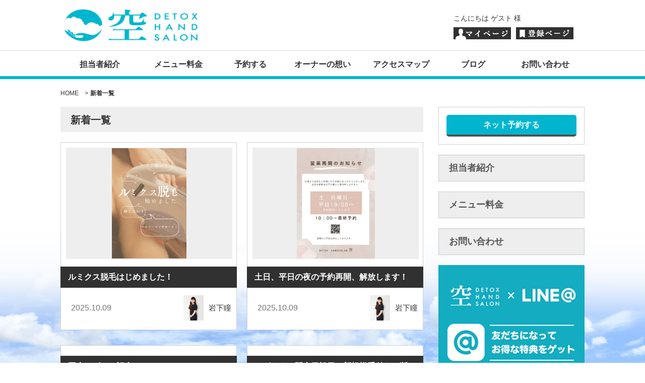

--- FILE ---
content_type: text/html; charset=UTF-8
request_url: https://detox-sora.com/info-list.php
body_size: 6234
content:
<!doctype html>
<html lang="ja">
<head>

<meta charset="utf-8">
<meta name="description" content="デトックスハンドサロン空┃高松市でオールハンドのデトックスに特化したサロン「空」┃体質改善・妊活・スロータストリートメント・よもぎ蒸し┃の専門店デトックスサロン空の新着一覧です。">
<meta name="keywords" content="デトックスハンドサロン空┃高松市でオールハンドのデトックスに特化したサロン「空」┃体質改善・妊活・スロータストリートメント・よもぎ蒸し┃の専門店デトックスサロン空,香川県高松市元山町,新着一覧,予約システム">

<meta property="og:type" content="website">
<meta property="og:title" content="新着一覧｜デトックスハンドサロン空┃高松市でオールハンドのデトックスに特化したサロン「空」┃体質改善・妊活・スロータストリートメント・よもぎ蒸し┃の専門店デトックスサロン空｜香川県高松市元山町">
<meta property="og:site_name" content="デトックスハンドサロン空┃高松市でオールハンドのデトックスに特化したサロン「空」┃体質改善・妊活・スロータストリートメント・よもぎ蒸し┃の専門店デトックスサロン空">
<meta property="og:description" content="デトックスハンドサロン空┃高松市でオールハンドのデトックスに特化したサロン「空」┃体質改善・妊活・スロータストリートメント・よもぎ蒸し┃の専門店デトックスサロン空の新着一覧です。">
<meta property="og:url" content="https://detox-sora.com/info-list.php">
<meta property="og:image" content="https://detox-sora.com//pdata/companyphoto/1582614347.png">

<meta name="twitter:card" content="summary_large_image">
<meta name="twitter:title" content="新着一覧｜デトックスハンドサロン空┃高松市でオールハンドのデトックスに特化したサロン「空」┃体質改善・妊活・スロータストリートメント・よもぎ蒸し┃の専門店デトックスサロン空｜香川県高松市元山町">
<meta name="twitter:description" content="デトックスハンドサロン空┃高松市でオールハンドのデトックスに特化したサロン「空」┃体質改善・妊活・スロータストリートメント・よもぎ蒸し┃の専門店デトックスサロン空の新着一覧です。">
<meta name="twitter:image" content="https://detox-sora.com//pdata/companyphoto/1582614347.png">

<title>新着一覧｜デトックスハンドサロン空┃高松市でオールハンドのデトックスに特化したサロン「空」┃体質改善・妊活・スロータストリートメント・よもぎ蒸し┃の専門店デトックスサロン空｜香川県高松市元山町</title>

<meta name="viewport" content="width=device-width,initial-scale=1.0,minimum-scale=1.0">
<meta name="format-detection" content="telephone=no">
<link rel="manifest" href="./manifest.php" crossorigin="use-credentials"/>
<script charset="UTF-8" async src="./schema.php" type="text/javascript"></script>
<script src="./common/js/jquery-1.9.1.min.js" defer></script>
<script src="./common/js/jquery.meanmenu.js" defer></script>
<script src="./common/js/matchHeight.js?v=20251201075851" defer></script>
<script src="./common/js/common.js?v=20251201075851" defer></script>
<script src="./common/js/lazysizes.min.js" async=""></script>
<script src="./common/js/ls.unveilhooks.min.js" async=""></script>

<!-- ajax js -->
<script src="./common/js/ajax.js?v=20230619" charset="UTF-8" defer></script>

<!-- loading overlay -->
<script src='https://cdn.jsdelivr.net/npm/gasparesganga-jquery-loading-overlay@2.1.5/dist/loadingoverlay.min.js?ver=2.1.5' defer></script>

<!-- yubinbango -->
<script src="https://yubinbango.github.io/yubinbango/yubinbango.js" charset="UTF-8"></script>

<!-- 警告メッセージを表示 -->

<script src="./js/menuside_calendar.js" data-lpath="./" defer></script>


<link href="./common/css/meanmenu.css" rel="stylesheet" type="text/css">
<link href="./common/css/cmn_layout20191025.css?v=20251201075851" rel="stylesheet" type="text/css">
<link href="./css/top.css?v=20251201075851" rel="stylesheet" type="text/css">

<!-- icon -->
<link href="./pdata/companyphoto/1582617084.png" rel="icon">
<!--キャラクターの画像-->
<style type="text/css">
<!--

/*PC画像*/
#header .textArea{
	position:relative;
	width:580px;
	height:100px;
	margin:0 0 0 290px;
	padding-top:60px;
	background:url(./img/common/bg_ht01.jpg) no-repeat right 0;}
@media screen and (min-width: 767px) {
	#header.nonMember .textArea{
		width:740px;
		min-height:60px;
	}
	#header.nonMember .textArea .marquee{
		width: 644px;
	}
	#gNavi.nonMember li._menuTop {
		width:173px;
	}
	}
/*スマホ画像*/
@media screen and (max-width: 767px) {
   	#header .textArea{
		position:relative;
		width:100%;
		height:60px;
		margin:0;
		padding-left:5px;
		padding-top:35px;
		background:none;
		background-size:contain;
	}
	#header.nonMember .contentIn {
		min-height:60px;
	}
	#header.nonMember #headerLogo {
		top:6px;
	}
	#gNavi.nonMember.mean-container a.meanmenu-reveal {
		top:20px;
	}
}
.nonMember .reservationMenu {
	display:none;
}

.userSetStyle a {
	color: #0077cc;
}

.marquee p {
	padding-left:484px;
}

#header .img_ballown {
	display:none;
}
#header .hellowArea{
	width:275px;
	height:auto;
	padding-bottom:10px;
}
#header .hellowArea dd {
	margin-top:0;
	margin-right:10px;
	display:inline-block;
	vertical-align:top;
}
#header .hellowArea dl dd:last-child {
	margin-right:0;
}
#header .textArea{
	background:none;
	width:465px;
	height:auto;
	padding-top:35px;
	padding-bottom:0;
}
#header .textArea .marquee{
	width:449px;
	vertical-align:bottom;
}
.marquee p {
	padding-left:449px;
}
#header .hellowArea{
	height:100px;
	padding-top:28px;
}
#header .textArea{
	padding-top:60px;
}
@media screen and (max-width: 767px) {
	#header .textArea{
		width:100%;
		height:60px;
		margin:0;
		padding-left:5px;
		padding-top:35px;
		background:none;
	}
	#header .img_ballown {
		display:none;
	}
	#header .hellowArea{
		width:100%;
		height:31px;
		padding:5px 0 0 5px;
	}
	#header .hellowArea dd {
		display:inline;
		float:left;
		margin-right:0;
		margin-top:0;
		margin-left:7px;
	}
	#header .hellowArea dl dd:last-child {
		margin-right:0;
	}
	#header .hellowArea-none{
		display:none;
	}
}
#header .img_ballown {
	display:none;
}
/* チャムスページ */
@media screen and (max-width: 650px) {
table#kansou td {
    display: inline-block;
}
}


body{
  background: url(https://www.loytem.com/65x7pljgue4qtza/pdata/wphoto/images/4a42f5dc2c04e30107e4f6e6c080.png) center center / cover no-repeat fixed;
}


/* 背景画像以外 */

header#header,footer#footer,.newsIn,.contactArea01,.staff .staffList li,.menu .menuList01 li,section.sectionArea01,section.sectionArea01,.home .newsArea01,section.menuArea01,.blog-list .blogList01 li,.userSetStyle,.home .ulArea01 li {
  background: #ffffff;
}

/* グローバルナビ */

#gNavi li._menuTop a:hover,
#gNavi li._menuTop.current a{
  color: #ffffff;
  background: #00b6ce;
}

#gNavi {
    border-bottom: 6px solid #00b6ce;
}

@media screen and (max-width: 767px){
#header {
    border-bottom: none;
}
}

/* 見出し */

.home #contents .ulArea01 dt {
    color: #ffffff;
    background: #00b6ce;
}

/* 新着カラー */

.btn_specs02 {
    background: #00b6ce;
}

/* フッター */

#footer .lNavi {
    background: #00b6ce;
}

/* 記事内エリアの余白 */

.userSetStyle {
    padding: 20px;
    margin-top: 20px;
}

/* ページタイトル */
.ttl_specs01 {
    border-left: none;
}

/* スタッフ　背景カラー */
.staff .staffList li .text .name {
    background: #00b6ce;
}

/* メニュー　背景カラー */
html#menuPage .menu .menuList01 .title {
background: #00b6ce;
}


#header .hellowArea {
    border-left: none;
    border-right: none;
}

/* 会員ログイン時トップページカラー */
.home #greeting {
    background: #ffffff;
}

/* 会員マイページ写真ページ*/
.login tbody {
    background: #ffffff;
}

/* ブログページデザイン */

html#blogList .blog-list .blogList01 dt {
    background: #00b6ce;
    color: #ffffff;
    padding: 10px;
}
ul.pager {
  
    background: #00b6ce;
}

/* パーツデザイン */

#blogPage .ttl_specs01 {

    padding: 0.4em 0.5em;
    color: #ffffff;
    background: #00b6ce;

}
#blogPage .userSetStyle h1 {
    color: #00b6ce
}

#blogPage .userSetStyle h2 {
     border-bottom: double 5px #00b6ce;
margin: 0px;
    padding: 0px;
    color: #505050;
    font-size: 22px;
    font-weight: bold;
    background: #ffffff00;
}

#blogPage h3 {
    border-left: 15px solid #00b6ce;
}

#blogPage h4 {
    color: #626262;
    padding: 0.5em;
    border-radius: 0.5em;
}

#blogPage h5 {
    background: #00b6ce;
    box-shadow: 0px 0px 0px 5px #00b6ce;
    border: dashed 3px #00b6ce;
    padding: 0.2em 0.5em;
    color: #ffffff;
    font-size: 15px;
}

.userSetStyle.blog ul,.userSetStyle.blog ol {
 color: #ffffff;
    font-weight: bold;
    background: #00b6ce;
    box-shadow: 0px 0px 0px 10px #00b6ce;
    border: dashed 2px #00b6ce;
    border-radius: 9px;
    margin: 35px 10px;
    padding: 0.5em 0.5em 0.5em 2em;
}



/* グローバルページ　アクセス　自由 */

body.blog-list .userSetStyle h2 {
  /*線の種類（二重線）太さ 色*/
  border-bottom: double 5px #00b6ce;
margin: 0px;
    padding: 0px;
    color: #505050;
    font-size: 22px;
    font-weight: bold;
    background: #ffffff00;
}
body.blog-list .userSetStyle h3 {
    border-left: 15px solid #00b6ce;
}

body.blog-list .userSetStyle h4 {
    color: #626262;
    padding: 0.5em;
    border-radius: 0.5em;
}

body.blog-list .userSetStyle h5 {
   background: #00b6ce;
    box-shadow: 0px 0px 0px 5px #00b6ce;
    border: dashed 3px #00b6ce;
    padding: 0.2em 0.5em;
    color: #ffffff;
    font-size: 15px;
}
-->
</style>	
<link href="./css/info-list.css?v=20251201075851" rel="stylesheet" type="text/css">

<script src="./js/blogList_matchHeight.js?v=19700101090000" defer></script>
<!-- Global site tag (gtag.js) - Google Analytics -->
<script async src="https://www.googletagmanager.com/gtag/js?id=UA-94082320-13"></script>
<script>
  window.dataLayer = window.dataLayer || [];
  function gtag(){dataLayer.push(arguments);}
  gtag('js', new Date());

  gtag('config', 'UA-94082320-13');
</script>
<style>
@media screen and (max-width: 767px) {
	.info-list .infoList01 dl{
		float:right;
		position:relative;
		width:50%;
	}
}
</style>
</head>
<body class="info-list">
	
<!-- header▼ -->
<header id="header">
    <div class="contentIn">
        <a href="https://detox-sora.com/" id="headerLogo">
		<picture><source srcset="[data-uri]" media="(max-width: 768px)"><img src="./pdata/companyphoto/1582614347.png" class="pcOnly" alt="デトックスハンドサロン空┃高松市でオールハンドのデトックスに特化したサロン「空」┃体質改善・妊活・スロータストリートメント・よもぎ蒸し┃の専門店デトックスサロン空" width="578" height="200"></picture><img src="./pdata/companyphoto/1582614347.png" class="spOnly" alt="デトックスハンドサロン空┃高松市でオールハンドのデトックスに特化したサロン「空」┃体質改善・妊活・スロータストリートメント・よもぎ蒸し┃の専門店デトックスサロン空" width="578" height="200">		<!--サンプルロゴ-->
			<!--<img src="common/img/ht_logo01.png" alt="SAMPLE LOGO" class="pcOnly"> -->
			<!--<img src="common/img/ht_sp_logo01.png" alt="SAMPLE LOGO" class="spOnly">-->
		</a>
		<div class="hellowArea">
			<dl>
				<dt>
こんにちは ゲスト 様</dt><dd><a href="https://detox-sora.com/login.php"><img src="./img/common/btn_ht_login02.png" alt="ログイン" class="pcOnly" width="114" height="24"><img src="./img/common/btn_sp_ht_login02.png" alt="ログイン" class="spOnly" width="114" height="24"></a></dd><dd><a href="https://detox-sora.com/member_regist.php"><img src="./img/common/btn_ht_registration02.png" alt="新規ユーザー登録" class="pcOnly" width="114" height="24"><img src="./img/common/btn_sp_ht_registration02.png" alt="新規ユーザー登録" class="spOnly" width="114" height="24" ></a></dd></dl>		</div>
		<div class="textArea">		
			<img src="./img/common/bg_ht_baloon001.png" alt="画像" class="img_ballown pcOnly">
			<img src="./img/common/bg_ht_baloon001.png" alt="画像" class="img_ballown spOnly">
			<!--メッセージ-->
		</div>
    </div>
</header>
<!-- header▲ --><!-- gNavi▼ -->
<nav id="gNavi">
	<div class="contentIn">
		<ul>
<li class="_menuTop"><a href="https://detox-sora.com/staff.php">担当者紹介</a></li><li class="_menuTop"><a href="https://detox-sora.com/menu.php">メニュー料金</a></li><li class="reservationMenu _menuTop w130"><a href="https://detox-sora.com/calendar.php?new=menu">予約する</a></li><li class="_menuTop"><a href="https://detox-sora.com/about/">オーナーの想い</a></li><li class="_menuTop"><a href="https://detox-sora.com/access/">アクセスマップ</a></li><li class="_menuTop w130"><a href="https://detox-sora.com/blog/">ブログ</a></li><li class="_menuTop"><a href="https://detox-sora.com/contact.php">お問い合わせ</a></li>		</ul>
	</div>
</nav>
<!-- gNavi▲ -->
<!-- パンくず -->
<ul class="crumb">
<li><a href="https://detox-sora.com/">HOME</a>　&gt;</li>
<li>新着一覧</li>
</ul>

<script type="application/ld+json">
{
	"@context": "https://schema.org",
	"@type": "BreadcrumbList",
 	"itemListElement": [
		{
			"@type": "ListItem",
			"position": 1,
			"item": {"@id": "https://detox-sora.com/","name": "HOME" }
		}
				, {
			"@type": "ListItem",
			"position": 2,
			"item": { "@id": "https://detox-sora.com/info-list.php", "name": "新着一覧" }
		}
		
	]
}
</script>

	
<!-- header▼ -->
<!-- header▲ -->

<!-- gNavi▼ -->
<!-- gNavi▲ -->

<!-- contents▼ -->
<div id="contents" class="column2">
	<!-- main▼ -->
	<main id="main" role="main">
		<h1 class="ttl_specs01">新着一覧</h1>
		<ul class="infoList01">
						<li><a href=info/20251009_843.php><div style="background-image:url(./pdata/infophoto/1760000091_s.webp);" class="img"></div><dl><dt>ルミクス脱毛はじめました！</dt><dd class="day">2025.10.09</dd><dd class="author"><img src="./pdata/managerphoto/1593326206_s.png" height="50" width="40" alt="岩下瞳">岩下瞳</dd></dl></a></li><li><a href=info/20251009_844.php><div style="background-image:url(./pdata/infophoto/1759990237_s.webp);" class="img"></div><dl><dt>土日、平日の夜の予約再開、解放します！</dt><dd class="day">2025.10.09</dd><dd class="author"><img src="./pdata/managerphoto/1593326206_s.png" height="50" width="40" alt="岩下瞳">岩下瞳</dd></dl></a></li><li><a href=info/20250612_742.php><dl><dt>岡本デビュー記念</dt><dd class="day">2025.06.12</dd><dd class="author"><img src="./pdata/managerphoto/1761313982_s.webp" height="50" width="37.333333333333" alt="岡本仁美">岡本仁美</dd></dl></a></li><li><a href=info/20220417_382.php><dl><dt>しばらくの間土日祝日の新規様受付をお断りさせて頂きますm(_ _)m</dt><dd class="day">2022.04.17</dd></dl></a></li><li><a href=info/20200706_257.php><dl><dt>7月キャンペーンのお知らせ✨Summerフェイシャル</dt><dd class="day">2020.07.06</dd></dl></a></li>			<!--参考に残す
			<li>
				<a href="">
					<img src="./img/blog-list/pic_bloglist01.jpg" alt="画像" class="img">
				<dl>
					<dt>ブログタイトルが入ります。</dt>
					<dd class="day">2016.00.00</dd>
					<dd class="author"><img src="./img/blog-list/ico_bloglist01.png" alt="写真">大道寺 久美子</dd>
				</dl>
				</a>
			</li>-->
		</ul>
		<!--<p><a href="" class="btn_specs02">お知らせをもっと見る</a></p>-->

		
				<ul class="pager">
			<li class="current"><a href="">1/2</a></li><li class="next"><a href="?page=2">次へ</a></li>		</ul>
		

	</main>
	<!-- main▲ -->

	
	<!-- sub▼ -->
<form name="form_reservation" method="post" action="">
	<div id="sub">
		<div class="contactArea01">
			
<p class="web"><a href="https://detox-sora.com/calendar.php?new=side" class="btn_specs02"id="btn_webrese">ネット予約する</a></p>			
<!--
			<dl class="time">
				<dt>只今の待ち時間</dt>
				<dd><span>60</span>分</dd>
			</dl>
-->
		</div>

		
		
		<ul class="lNavi01">

<!--			
			<li><a href="https://detox-sora.com/staff.php">担当者紹介</a></li>
			<li><a href="https://detox-sora.com/menu.php">メニュー料金</a></li>
			<li><a href="https://detox-sora.com/contact.php">お問い合わせ</a></li>
-->
			
<li><a href="https://detox-sora.com/staff.php">担当者紹介</a></li><li><a href="https://detox-sora.com/menu.php">メニュー料金</a></li><li><a href="https://detox-sora.com/contact.php">お問い合わせ</a></li>
<li class="subpagephoto"><a href="https://lin.ee/uLNjPUV" target="_blank"><img src="https://detox-sora.com/pdata/subpagephoto/1588825709.png" alt="line" width="299" height="224" loading="lazy"></a></li><li class="subpagephoto"><a href="https://detox-sora.com/s/gallery/"><img src="https://detox-sora.com/pdata/subpagephoto/1586229171.png" alt="フォトギャラリー" width="300" height="90" loading="lazy"></a></li><li class="subpagephoto"><a href="https://detox-sora.com/s/cames/"><img src="https://detox-sora.com/pdata/subpagephoto/1653285566.png" alt="心のデトックスツール  「CAMES」（キャメス）ご案内ページ" width="300" height="137" loading="lazy"></a></li>
			

		</ul>
		
		<div class="calendarArea01">
			<h2 class="title">営業日カレンダー</h2>
			<div class="headLine">
				<p class="month" id="currentMonth">2025.12</p>
				<button type="button" class="prev" id="workdaysCalendarPrev" onClick="return false;">前へ</button>
				<button type="button" class="next" id="workdaysCalendarNext" onClick="return false;">次へ</button>
			</div>
			<div id="workdaysCalendar">
			</div>

		</div>
		
		<input type="hidden" name="year" value="2025" />
		<input type="hidden" name="month" value="12" />
	</div>
</form>
	<!-- sub▲ -->
	
</div>
<!-- contents▲ -->
<!-- footer▼ -->

<footer id="footer">
	<div id="pageTop">
		<a href="#header">ページトップへ</a>
	</div>
	<div class="contentIn">
		<div class="contL">

<div style="display: flex;align-items: center;justify-content: center;column-gap: 2em;flex-wrap: wrap;">
</div>

			<ul class="infoArea">
					<li>
					<dl>
						<dt>営業時間</dt>
						<dd>平日　10:00～22:00（最終予約19時）土日祝　9:30～22:00（最終予約20時）不定休</dd>
					</dl>
				</li>
					<li>
					<dl class="foarea1">
						<dt>郵便番号</dt>
						<dd>761-0311</dd>
					</dl>
				</li>
				<li>
					<dl class="foarea2">
						<dt>住所</dt>
						<dd>香川県高松市元山町455-7</dd>
					</dl>
				</li>
				</ul>
			<p class="btn_specs01" style="margin-bottom:1em;"><a href="https://detox-sora.com/access/">アクセスマップはこちら</a></p>
	    </div>
    </div>
	<div class="lNavi">
		<div style="text-align:center;margin-bottom:1em;">
			<a href="https://detox-sora.com/privacy/" style="text-decoration:none;">プライバシーポリシー</a>
					</div>
		<p style='text-align:center;color:white'>Copyright &copy;2019-2025 デトックスハンドサロン空┃高松市でオールハンドのデトックスに特化したサロン「空」┃体質改善・妊活・スロータストリートメント・よもぎ蒸し┃の専門店デトックスサロン空 All Rights Reserved.
				</p>
	</div>
</footer>
<!-- footer▲ -->

<script>
function calc_point(price) {
	var thisPoint = 0;
		return thisPoint;
}
</script>
<div id="notificationPrompt" style="
  position: fixed;
  bottom: 16px;
  left: 16px;">
  <div id="promptTitle">デトックスハンドサロン空からお知らせを受け取りますか？</div>
  <div id="promptMessage">🔔 新着情報や限定情報をプッシュ通知でお届けします。</div>
  <div id="promptButtonGroup">
    <button id="dismissNotify">あとで</button>
    <button id="enableNotify">通知を受け取る</button>
  </div>
</div>
<script defer src="./pwa-push.js?v=20251201075851" 
  data-csrf-token="59e49219a1a3bdffdb4a0a39717e6d1f238954f3c8d80a084deadf22a26b25e9"
  data-vapid-public-key="BB2TxDnbte4HXrrd9urjfv61-gJvJlcNBHIvGshkIslGxU3aQF96IL46ZIbUJCueCkgQdps96igEPAp41CPwazQ"
  data-icon="icon_1582617084.png"
  data-badge="badge_1582617084.png"
  data-sw-ts="20251201075851"
  data-prompt="0"
  data-prompt-delay="5"
  data-sync-subscription="0"
  data-memberid=""
  data-layer-path="./"
>
</script>

</body>
</html>


--- FILE ---
content_type: text/html; charset=UTF-8
request_url: https://detox-sora.com/schema.php
body_size: 675
content:
(function () {
  var script = document.createElement("script");
  script.type = "application/ld+json";
  script.text = '{"@context":"http:\/\/schema.org","name":"\u30c7\u30c8\u30c3\u30af\u30b9\u30cf\u30f3\u30c9\u30b5\u30ed\u30f3\u7a7a\u2503\u9ad8\u677e\u5e02\u3067\u30aa\u30fc\u30eb\u30cf\u30f3\u30c9\u306e\u30c7\u30c8\u30c3\u30af\u30b9\u306b\u7279\u5316\u3057\u305f\u30b5\u30ed\u30f3\u300c\u7a7a\u300d\u2503\u4f53\u8cea\u6539\u5584\u30fb\u598a\u6d3b\u30fb\u30b9\u30ed\u30fc\u30bf\u30b9\u30c8\u30ea\u30fc\u30c8\u30e1\u30f3\u30c8\u30fb\u3088\u3082\u304e\u84b8\u3057\u2503\u306e\u5c02\u9580\u5e97\u30c7\u30c8\u30c3\u30af\u30b9\u30b5\u30ed\u30f3\u7a7a","description":"\u9ad8\u677e\u5e02\u3067\u30aa\u30fc\u30eb\u30cf\u30f3\u30c9\u306e\u30c7\u30c8\u30c3\u30af\u30b9\u306b\u7279\u5316\u3057\u305f\u30b5\u30ed\u30f3\u300c\u7a7a\u300d\u2503\u4f53\u8cea\u6539\u5584\u30fb\u598a\u6d3b\u30fb\u30b9\u30ed\u30fc\u30bf\u30b9\u30c8\u30ea\u30fc\u30c8\u30e1\u30f3\u30c8\u30fb\u3088\u3082\u304e\u84b8\u3057\u306e\u5c02\u9580\u5e97\u8217\u3067\u3059\u3002","url":"https:\/\/detox-sora.com\/","image":"https:\/\/detox-sora.com\/pdata\/companyphoto\/1582614347.png","acceptsReservations":"true","openingHoursSpecification":[{"@type":"OpeningHoursSpecification","dayOfWeek":["Sunday","Monday","Tuesday","Wednesday","Thursday","Friday","Saturday"],"opens":"10:00","closes":"22:00"}],"@type":"ProfessionalService","menu":"https:\/\/detox-sora.com\/menu.php","address":{"@type":"PostalAddress","streetAddress":"\u9ad8\u677e\u5e02\u5143\u5c71\u753a455-7","postalCode":"761-0311","addressRegion":"\u9999\u5ddd\u770c","addressCountry":"JP"},"telephone":null}';
  document.head.appendChild(script);
})();


--- FILE ---
content_type: text/html; charset=UTF-8
request_url: https://detox-sora.com/include/ajax/calendar.php
body_size: 408
content:

<script>

    // 前の月へのリンクは非表示
            $('#workdaysCalendarPrev').hide();
        $('#workdaysCalendarNext').show();
     
    
    $('#currentMonth').text("2025.12");
    $('[name="year"]').val("2025");
    $('[name="month"]').val("12");
</script>

<table class="calendar">
    <tr>
        <th>日</th>
        <th>月</th>
        <th>火</th>
        <th>水</th>
        <th>木</th>
        <th>金</th>
        <th>土</th>
    </tr>
<tr><td class="nextM"></td><td>1<span class="close"></span></td><td>2<span class="close"></span></td><td>3</td><td>4</td><td>5</td><td>6</td></tr><tr><td>7</td><td>8</td><td>9</td><td>10</td><td>11</td><td>12</td><td>13</td></tr><tr><td>14</td><td>15</td><td>16</td><td>17</td><td>18</td><td>19</td><td>20</td></tr><tr><td>21</td><td>22</td><td>23</td><td>24</td><td>25</td><td>26</td><td>27</td></tr><tr><td>28</td><td>29</td><td>30</td><td>31</td><td class="nextM">&nbsp;</td><td class="nextM">&nbsp;</td><td class="nextM">&nbsp;</td></tr></table>

--- FILE ---
content_type: text/css
request_url: https://detox-sora.com/common/css/cmn_layout20191025.css?v=20251201075851
body_size: 5879
content:
@charset "UTF-8";

/* ----------------------------------------------------------------------- 

 Layout

----------------------------------------------------------------------- */
html {
	font-size: 62.5%;
}
body {
	font-family: -apple-system, BlinkMacSystemFont, "Segoe UI", Roboto, "Helvetica Neue", Arial, sans-serif;
	font-size:14px;
    font-size:1.4em;
	line-height:1.8;
    color: #333333;
	text-align: justify;
	text-justify: inter-ideograph;
    -webkit-text-size-adjust: none;
	margin:0px;
	padding:0px;
}

a{
	color:#333333;
	text-decoration:none;
}
a:hover{
	opacity:0.7;
}

.member-input select,
textarea,
input[type="email"],
input[type="password"],
input[type="tell"],
input[type="text"],
input[type="submit"],
input[type="reset"],
select.block
{
	display:block;
	width:100%;
	margin:0;
	padding:10px;
	font-family: 'Noto Sans JP', sans-serif;
        outline:none;
	border:1px solid #d2d2d2;
	box-sizing:border-box;
	font-size: 16px;
}
input[type="submit"],
input[type="reset"],button[type="submit"],
input[type="button"]
{
	cursor:pointer;
}
input[type="submit"]:hover,
input[type="reset"]:hover,
button[type="submit"]:hover,
input[type="button"]:hover
{
	opacity:0.7;
}

.contentIn{
	position: relative;
	width:1040px;
	margin:0 auto;
	box-sizing:border-box;
}
.contentIn:after{
	content:"";
	display:block;
	clear:both;
}
.spOnly{
	display:none;
}


.side-tell a{
	display:block;
	padding:10px 0;
	font-size:16px;
	font-weight:bold;
	text-align:center;
	margin-top:10px;
	background: #595959;
	color:#fff;
	border-radius: 5px;
	box-sizing:border-box;
}
.side-tell-photo a {
	display:block;
	margin-top:10px;
}

@media screen and (max-width: 767px) {
	body{
		font-size:12px;
	}
	textarea,
	input[type="mail"],
	input[type="tell"],
	input[type="text"]{
		font-size:16px;
	}

	.contentIn{
		min-height:91px;
		width:100%;
		margin:0 auto;
	}
	.pcOnly{
		display:none;
	}
	.spOnly{
		display:block;
	}
}


/*トップページSP　問い合わせ
----------------------------------------------------------------------- */

.contactArea01.spOnly {
    margin: 20px 0;
}


/* header
----------------------------------------------------------------------- */
#headerLogo{
	display:block;
	margin:10px 0;
	position:absolute;
	bottom:0;
	box-sizing:border-box;
	vertical-align:bottom;
}
#headerLogo img{
	vertical-align:bottom;
	max-width: 280px;
	max-height: 80px;
	box-sizing:border-box;
	width: 100%;
	height: auto;
}
#header .hellowArea{
	float:right;
	width:160px;
	height:100px;
	padding:10px 0 0 15px;
	box-sizing:border-box;
	vertical-align:bottom;
}
#header .hellowArea dl{
	padding:0px;
	margin:0px;
}
#header .hellowArea dt{
	padding:0px;
	margin:0px;
	margin-bottom:10px;
	line-height: 1.2;
	box-sizing:border-box;
}
#header .hellowArea dd{
	padding:0px;
	margin:0px;
	margin-top:6px;
	line-height:0;
	box-sizing:border-box;
}
#header .textArea{
	position:relative;
	width:580px;
	height:100px;
	margin:0 0 0 290px;
	padding-top:60px;
	background:url(../img/bg_ht001.jpg) no-repeat right 0;
	box-sizing:border-box;
	vertical-align:bottom;
}
#header .textArea .img_ballown{
	position:absolute;
	top:70px;
	right:80px;
	z-index:9;
}
#header .textArea .marquee{
	position:relative;
	width:484px;
	height:30px;
	padding:0 5px;
	border:2px solid #313131;
	background:#ffffff;
	overflow:hidden;
}


.marquee {
	box-sizing:border-box;
}
.marquee p {
	box-sizing:border-box;
	margin:0;
	padding-left:655px;
	display:inline-block;
	white-space:nowrap;
	-webkit-animation-name:marquee;
	-webkit-animation-timing-function:linear;
	-webkit-animation-duration:30s;
	-webkit-animation-iteration-count:infinite;
	-moz-animation-name:marquee;
	-moz-animation-timing-function:linear;
	-moz-animation-duration:30s;
	-moz-animation-iteration-count:infinite;
	-ms-animation-name:marquee;
	-ms-animation-timing-function:linear;
	-ms-animation-duration:30s;
	-ms-animation-iteration-count:infinite;
	-o-animation-name:marquee;
	-o-animation-timing-function:linear;
	-o-animation-duration:30s;
	-o-animation-iteration-count:infinite;
	animation-name:marquee;
	animation-timing-function:linear;
	animation-duration:30s;
	animation-iteration-count:infinite;
}
@-webkit-keyframes marquee {
  from   { -webkit-transform: translate(0%);}
  99%,to { -webkit-transform: translate(-100%);}
}
@-moz-keyframes marquee {
  from   { -moz-transform: translate(0%);}
  99%,to { -moz-transform: translate(-100%);}
}
@-ms-keyframes marquee {
  from   { -ms-transform: translate(0%);}
  99%,to { -ms-transform: translate(-100%);}
}
@-o-keyframes marquee {
  from   { -o-transform: translate(0%);}
  99%,to { -o-transform: translate(-100%);}
}
@keyframes marquee {
  from   { transform: translate(0%);}
  99%,to { transform: translate(-100%);}
}


@media screen and (max-width: 767px) {
	#header{
		position:relative;
	}
	#header .contentIn{
		position:relative;
	}
	#headerLogo{
		position:absolute;
		top:40px;
		left:10px;
		width:105px;
		margin:0;
		z-index:9;
	}
	#headerLogo img{
		width: auto;
height: 42px;
	}
	#header .hellowArea{
		float:none;
		width:100%;
		height:31px;
		padding:5px 0 0 5px;
		border:none;
		border-bottom:1px solid #d2d2d2;
	}
	#header .hellowArea dl:after{
		content:"";
		display:block;
		clear:both;
	}
	#header .hellowArea dt{
		float:left;
		margin:2px 10px 0 0;
		font-size:12px;
	}
	#header .hellowArea dd{
		float:left;
		margin-top:0;
		margin-left:7px;
	}
	#header .hellowArea dd img{
		width:80px;
		height:auto;
	}
	#header .textArea{
		position:relative;
		width:100%;
		height:60px;
		margin:0;
		padding-left:5px;
		padding-top:35px;
		background:none;
		background-size:contain;
	}
	#header .textArea .img_ballown{ display:none
	}
	#header .textArea .marquee{
		display:none
	}
	.marquee p {
		padding-left:260px;
	}
}





/* gNavi
----------------------------------------------------------------------- */
#gNavi{
    width:100%;
    min-width:1040px;
    min-height: 57px;
    background:#ffffff;
	border-top:1px solid #d2d2d2;
	border-bottom:6px solid #313131;
	box-sizing:border-box;
}
#gNavi ul{
	padding:0px;
	margin:0px;
	list-style:none;
}
#gNavi ul:after{
	content:"";
	display:block;
	clear:both;
}
#gNavi li._menuTop {
	float:left;
	width:156px;
	padding:0px;
	margin:0px;
	list-style:none;
}
#gNavi li.w130{
	width:130px;
}
#gNavi li._menuTop a{
	display:block;
	width:100%;
	height:50px;
	line-height:54px;
	font-size:16px;
	font-weight:bold;
	text-align:center;
}
#gNavi li._menuTop a:hover,
#gNavi li._menuTop.current a{
	color:#ffffff;
	background:#313131;
	opacity:1.0;
}
#gNavi li._menuTopPhoto {
	position:relative;
	float:left;
	padding:0px;
	margin:0px;
	list-style:none;
}
#gNavi li._menuTopPhoto span {
	display:none;
}
#gNavi li._menuTopPhoto img {
	vertical-align:top;
}
#gNavi li._menuTopPhoto ._menuTopUpPhoto {
	position:absolute;
	display:none;
}
#gNavi li._menuTopPhoto:hover ._menuTopUpPhoto,
#gNavi li._menuTopPhoto.current_photo ._menuTopUpPhoto {
	display:inline;
}

@media screen and (max-width: 767px) {
	#gNavi{
		min-width:inherit;
		border:none;
		min-height: 0px;
	}
	#gNavi div.contentIn {
		display:none;
	}
	#gNavi li._menuTopPhoto span {
		display:inline;
	}
	#gNavi li._menuTopPhoto img {
		display:none;
	}
	#gNavi li._menuTopPhoto:hover ._menuTopUpPhoto,
	#gNavi li._menuTopPhoto.current_photo ._menuTopUpPhoto {
		display:none;
	}

	#gNavi li._menuTopPhoto {
		width:156px;
	}
	#gNavi li._menuTopPhoto a{
		display:block;
		width:100%;
		height:50px;
		line-height:54px;
		font-size:16px;
		font-weight:bold;
		text-align:center;
	}

	#gNavi li._menuTop,
	#gNavi li._menuTopPhoto{
		position:static;
		float:none;
		width:100%;
	}
	#gNavi li.w130{
		width:100%;
	}
	#gNavi li._menuTop a,
	#gNavi li._menuTopPhoto a{
		height:auto;
		line-height:1.2;
		font-size:14px;
		font-weight:normal;
		text-align:center;
		box-sizing:border-box;
	}
	#gNavi li._menuTop a:hover,
	#gNavi li._menuTop.current a,
	#gNavi li._menuTopPhoto a:hover,
	#gNavi li._menuTopPhoto.current_photo a{
		opacity:1;
		color:#333333;
		background:#ffffff;
	}
}


/* pageTop
----------------------------------------------------------------------- */
#pageTop{
	width:100%;
	min-width:1040px;
	padding:10px 0 10px;
	text-align:center;
	background:#eeeeee;
	box-sizing:border-box;
}
#pageTop a{
	display:block;
	width:120px;
	height:32px;
	margin:0 auto;
	text-indent:-9999px;
	background:url(../img/gototop01.png) no-repeat;
	background-size:contain;
}
@media screen and (max-width: 767px) {
	#pageTop{
		min-width:inherit;
		padding:5px 0 6px;
	}
	#pageTop a{
		display:block;
		width:86px;
		height:23px;
		background-image:url(../img/gototop_sp01.png);
	}
}
@media screen and (min-width: 768px) {
	#pageTop {
	    margin-top: 30px;
	}
}



/* footer
----------------------------------------------------------------------- */
/* contL */
#footer p {
	margin:0px;
	padding:0px;
}
#footer .contL{

	float:right;
	margin: 30px 5px
}
#footerLogo{
	display:block;
	width:119px;
}
#footerLogo img{
	width:100%;
}
#footer .infoArea{
	margin:0px;
	padding:0px;
	list-style:none;
	margin:15px 0 12px;
	border-top:1px solid #d2d2d2;
}
#footer .infoArea li{
	margin:0px;
	list-style:none;
	padding:15px 0;
	border-bottom:1px solid #d2d2d2;
	box-sizing:border-box;
}
#footer .infoArea li:after,
#footer .infoArea dl:after{
	content:"";
	display:block;
	clear:both;
}
#footer .infoArea dl{
	float:left;
	padding:0px;
	margin:0px;
	margin-left:85px;
}
#footer .infoArea dl:first-child{
	margin:0;
}
#footer .infoArea dt,
#footer .infoArea dd{
	padding:0px;
	margin:0px;
	font-size:16px;
	line-height: 1.2;
}
#footer .infoArea dt{
	float:left;
    /* width: 100px; */
	font-weight:bold;
}
#footer .infoArea dd{
	margin-left:90px;
}
#footer .contL .btn_specs01{
	float:right;
	width:330px;
	margin-top: 10px;
}

/* contR */
#footer .contR{
	float:right;
	width:382px;
	margin:50px 0 45px;
	padding-left:50px;
	border-left:1px solid #d2d2d2;
	box-sizing:border-box;
}
#footer .contR .title{
	margin-bottom:5px;
	font-size:14px;
	font-weight:bold;
	line-height: 1.2;
	letter-spacing:-0.05em;
}
#footer .contR textarea{
	height:100px;
 	-webkit-appearance: none;
	border:1px solid #d2d2d2;
	border-radius:5px 5px 0 0;
}
#footer .contR .btn_specs02{
	margin-bottom:5px;
	font-weight:bold;
	border-radius:0 0 5px 5px;
}
#footer .contR .btn_specs01{
	margin-top:5px;
}

/* lNavi */
#footer .lNavi{
	width:100%;
	min-width:1040px;
	padding:30px 0;
	background:#1b1b1b;
	box-sizing:border-box;
}
#footer .lNavi ul{
	width:1040px;
	margin:0 auto;
	text-align:right;
	letter-spacing:-0.4em;
	box-sizing:border-box;
}
#footer .lNavi li{
	margin-left:60px;
	display:inline-block;
	letter-spacing:normal;
	font-size:13px;
	line-height: 1.2;
	box-sizing:border-box;
}
#footer .lNavi li:first-child{
	margin-left:0;
}
#footer .lNavi a{
	color:#ffffff;
	text-decoration:underline;
}

@media screen and (max-width: 767px) {
	/* contL */
	#footer .contL{
		float:none;
		width:92%;
		margin:20px auto 0;
	}
	#footerLogo{
		width:110px;
		margin:0 auto;
	}
	#footer .infoArea{
		margin:18px 0 20px;
	}
	#footer .infoArea li{
		padding:10px 0;
	}
	#footer .infoArea dl{
		float:none;
		margin-left:0;
		margin-top:10px;
	}
	#footer .infoArea dt,
	#footer .infoArea dd{
		font-size:12px;
	}
	#footer .infoArea dt{
		width:70px;
	}
	#footer .infoArea dd{
		margin-left:70px;
	}
	#footer .contL .btn_specs01{
		float:none;
		width:90%;
		margin:0 auto;
	}

	/* contR */
	#footer .contR{
		float:none;
		width:92%;
		margin:30px auto 26px;
		padding:0;
		border-left:none;
	}
	#footer .contR .title{
		font-size:13px;
	}
	#footer .contR textarea{
		height:90px;
		border-radius:3px 3px 0 0;
	}
	#footer .contR .btn_specs02{
		padding:5px 0!important;
		font-size:14px;
		border-radius:0 0 3px 3px;
		box-sizing:border-box;
	}
	#footer .contR .btn_specs01{
		margin-top:5px;
	}

	/* lNavi */
	#footer .lNavi{
		min-width:inherit;
		padding:15px 0;
	}
	#footer .lNavi ul{
		width:100%;
		text-align:center;
	}
	#footer .lNavi li{
		margin-left:45px;
		font-size:9px;
	}
}

@media screen and (min-width: 768px) {
/*	dl.foarea1 {
	    width: 200px;
	}*/

	#footer .infoArea dl {
	   /* margin-left:20px; */
	    margin: 0 30px;
	}
}



/* contents
----------------------------------------------------------------------- */
#contents{
	width:1040px;
	margin: 0 auto;
}
#contents:after{
	content:"";
	display:block;
	clear:both;
}
#main{
	display:block;
}
.column2 #main{
	float:left;
	width:720px;
}
.column2 #sub{
	float:right;
	width:290px;
}
.column1 #main{
	float:none;
	width:100%;
}
.column1 #sub{
	display:none;
}
.column1 #main .snsArea01{
	display:none;
}

.LandingPage img {
	vertical-align:bottom;
}

@media screen and (max-width: 767px) {
	#contents{
		width:92%;
		margin:0 auto;
	}
	#main{
		float:none!important;
		width:100%!important;
	}
	#sub{
		display:block!important;
		float:none!important;
		width:100%!important;
		margin-bottom:25px;
	}
	.column1 #main .snsArea01{
		display:block;
	}
	.LandingPage #main {
		margin:0px;
	}
}


/* contents sns
----------------------------------------------------------------------- */
#main .snsArea01{
	margin:40px 0 100px;
}
#main .snsArea01:after{
	content:"";
	display:block;
	clear:both;
}
#main .snsArea01 .title{
	display:none;
	font-size:15px;
	text-align:center;
}
#main .snsArea01 .facebook{
	float:left;
}
#main .snsArea01 .bnr{
	margin:0px;
	padding:0px;
	list-style:none;
	float:right;
	line-height:1.0;
}
#main .snsArea01 .bnr li{
	margin:0px;
	padding:0px;
	list-style:none;
	margin-top:10px;
	box-sizing:border-box;
}
#main .snsArea01 .bnr li:nth-child(2){
	margin-top:0;
}
#main .snsArea01 .bnr a{
	display:block;
	line-height:0;
}

@media screen and (max-width: 767px) {
	#main .snsArea01{
		width:108%;
		margin:50px -4% 0;
		border-top:1px solid #d2d2d2;
	}
	#main .snsArea01 .title{
		margin:15px 0 5px;
		display:block;
	}
	#main .snsArea01 .bnr{
		float:none;
		margin:0 4%;
	}
	#main .snsArea01 .bnr:after{
		content:"";
		display:block;
		clear:both;
	}
	#main .snsArea01 .bnr li{
		float:left;
		width:48.5%;
		margin-top:10px!important;
	}
	#main .snsArea01 .bnr li:nth-child(2n){
		float:right;
	}
	#main .snsArea01 .bnr img{
		width:100%;
	}
}




/* sub
----------------------------------------------------------------------- */
/* .contactArea01 */
.contactArea01{
	padding:15px;
	line-height: 1.2;
	border:1px solid #d2d2d2;
	box-sizing:border-box;
}

div.contactArea01 img {
    width: 100%;
}

.contactArea01 p{
	margin:0px;
	padding:0px;
}
.contactArea01 .web .btn_specs02{
	font-weight:bold;
	padding: 10px 0px;
}
.contactArea01 .tell{
	margin:10px 0;
}
.contactArea01 .tell:after{
	content:"";
	display:block;
	clear:both;
}
.contactArea01 .tell dt{
	float:left;
}
.contactArea01 .tell dd{
	float:right;
	color:#444444;
	font-size:20px;
	font-weight:bold;
	letter-spacing:0.05em;
	line-height:42px;
	text-decoration:underline;
}
.contactArea01 .time{
	margin:0 -10px;
	color:#444444;
	font-size:16px;
	font-weight:bold;
	line-height: 1.0;
	border-top:1px solid #d2d2d2;
}
.contactArea01 .time:after{
	content:"";
	display:block;
	clear:both;
}
.contactArea01 .time dt{
	float:left;
	margin:30px 0 0 25px;
}
.contactArea01 .time dd{
	float:right;
	margin:12px 14px 0 0;
}
.contactArea01 .time dd span{
	margin-right:25px;
	color:#dd5555;
	font-size:38px;
	letter-spacing:0.05em;
}


/* #sub .lNavi01 */
#sub .lNavi01{
	margin:0px;
	padding:0px;
	list-style:none;
	margin-bottom:20px;
}
#sub .lNavi01 li{
	margin:0px;
	padding:0px;
	list-style:none;
	margin-top:20px;
}
#sub .lNavi01 a{
	display:block;
	width:100%;
	padding:15px 20px;
	color:#555555;
	font-size:18px;
	font-weight:bold;
	line-height: 1.2;
	background:#eeeeee;
	border:1px solid #c9c9c9;
	box-sizing:border-box;
}
#sub .lNavi01 img {
	vertical-align:top;
}
#sub .lNavi01 .subpagephoto a{
	padding:0px;
	color:white;
	background:white;
	border:none;
}
#sub .lNavi01 .subpagephoto img {
	width:100%;
	height:auto;
	
}

.lineArea{
	margin-top: 20px;
	padding:10px 10px 30px;
	line-height: 1.2;
	background:#eeeeee;
	border:1px solid #c9c9c9;
	box-sizing:border-box;
}

.lineArea .title{
	margin:-11px -11px 0 -11px;
	padding:10px 0 10px;
	color:#ffffff;
	font-size:18px;
	font-weight:normal;
	text-align:center;
	background:#037b35;
	box-sizing:border-box;
}

.lineArea p {
	margin: 10px 0 -20px 0;
}

/* .calendarArea01 */
.calendarArea01{
	padding:10px 10px 30px;
	line-height: 1.2;
	background:#eeeeee;
	border:1px solid #c9c9c9;
	box-sizing:border-box;
}
.calendarArea01 p{
	margin:0px;
	padding:0px;
}
.calendarArea01 .title{
	margin:-11px -11px 0 -11px;
	padding:10px 0 10px;
	color:#ffffff;
	font-size:18px;
	font-weight:normal;
	text-align:center;
	background:#1773a5;
	box-sizing:border-box;
}
.calendarArea01 .headLine{
	position:relative;
	margin:20px 0;
	box-sizing:border-box;
}
.calendarArea01 .headLine .month{
	text-align:center;
	font-size:18px;
}
.calendarArea01 .headLine .prev,
.calendarArea01 .headLine .next{
 	-webkit-appearance: none;
	position:absolute;
	top:50%;
	margin-top:-15px;
	width:30px;
	height:30px;
	text-indent:-9999px;
	background:url(../img/ico_arrow_cal01.png) no-repeat;
	background-size:contain;
	border:none;
	outline:none;
	cursor:pointer;
	box-sizing:border-box;
}
.calendarArea01 .headLine .prev{
	left:0;
}
.calendarArea01 .headLine .next{
	right:0;
	background-image:url(../img/ico_arrow_cal02.png);
}
.calendarArea01 .calendar{
	border-collapse: separate;
	border-spacing: 0;
	width:100%;
	border-left:1px solid #e5e5e5;
	border-top:1px solid #e5e5e5;
	background:#ffffff;
}
.calendarArea01 .calendar th,
.calendarArea01 .calendar td{
	position:relative;
	width:14.28%;
	height:40px;
	padding:5px 5px 0;
	text-align:center;
	font-size:16px;
	font-weight:normal;
	line-height: 1.0;
	border-right:1px solid #e5e5e5;
	border-bottom:1px solid #e5e5e5;
	box-sizing:border-box;
    vertical-align:baseline;
}
.calendarArea01 .calendar th{
	height:auto;
	padding:8px 5px 5px;
	vertical-align:middle;
	box-sizing:border-box;
}
.calendarArea01 .calendar td span{
	display:block;
	box-sizing:border-box;
    vertical-align:baseline;
}
.calendarArea01 .calendar th:nth-child(7),
.calendarArea01 .calendar td:nth-child(7){
	background:#a3cdec;
}
.calendarArea01 .calendar th:nth-child(1),
.calendarArea01 .calendar td:nth-child(1){
	background:#f1b1b1;
}
.calendarArea01 .calendar .close{
	position:absolute;
	top:0;
	left:0;
	display:block;
	width:100%;
	height:100%;
	padding-top:1.2em;
	color:#888888;
	background:rgba(238,238,238,0.5);
	box-sizing:border-box;
    vertical-align:baseline;
}
.calendarArea01 .calendar .ok a{
	color:#3f6fd6;
	text-decoration:underline;
}
.calendarArea01 .calendar .little a{
	color:#ca3030;
	text-decoration:underline;
}
.calendarArea01 .calendar .no{
	color:#888888;
}
.calendarArea01 .calendar .nextM{
	background:rgba(238,238,238,0.5);
}
.calendarArea01 .calendar td.nextM:nth-child(7){
	background:#c9deed;
}
.calendarArea01 .calendar td.nextM:nth-child(1){
	background:#efd0d0;
}
.calendarArea01 .note{
	padding:0px;
	margin:10px -10px 0 0;
	list-style:none;
	box-sizing:border-box;
}
.calendarArea01 .note:after{
	content:"";
	display:block;
	clear:both;
}
.calendarArea01 .note li{
	float:left;
	padding:0px;
	margin:0px;
	list-style:none;
	margin-right:10px;
	margin-bottom:5px;
	letter-spacing:normal;
	font-size:11px;
	font-weight:bold;
}
.calendarArea01 .note .ok{
	color:#1e6de4;
}
.calendarArea01 .note .little{
	color:#d62727;
}
.calendarArea01 .note span{
	color:#888888;
}

.calendarArea01 .calendar td.active {
	border: 2px solid #807f7f;
	font-weight:bold;
}

/* #sub .iframeArea01 */
#sub .iframeArea01{
	display:table;
	margin:10px auto;
}
#sub .iframeArea01 .iframeArea01Box {
	display:table-cell;
}

@media screen and (max-width: 767px) {
	.contactArea01 .tell dt .spOnly{
		width:89px;
	}
	.contactArea01 .tell dd{
		font-size:20px;
		line-height:42px;
	}

	/* #sub .contactArea01 */
	#sub .contactArea01{
		display:none;
	}

	/* #sub .calendarArea01 */
	#sub .calendarArea01 .headLine .prev,
	#sub .calendarArea01 .headLine .next{
		margin-top:-16px;
		width:31px;
		height:31px;
		background-image:url(../img/ico_arrow_cal01_sp.png);
	}
	#sub .calendarArea01 .headLine .next{
		background-image:url(../img/ico_arrow_cal02_sp.png);
	}

	/* #sub .iframeArea01 */
	#sub .iframeArea01{
		display:none;
	}
}





/* ----------------------------------------------------------------------- 

 Common Class

----------------------------------------------------------------------- */

/* FLOAT
----------------------------------------------------------------------- */

.fl { float:left; }
.fr { float:right; }

.clear{ clear:both; }
.clearfix:after{
    content:"";
    display:block;
    clear:both;
}






/* title
----------------------------------------------------------------------- */
.ttl_specs01{
	margin:0 0 20px;
	padding:12px 0 10px 20px;
	font-size:20px;
	font-weight:bold;
	line-height: 1.4;
	background:#eeeeee;
	border-left:8px solid #313131;
	box-sizing:border-box;
}
/* borderB */
.ttl_specs02{
	margin:0 0 30px;
	font-size:18px;
	font-weight:bold;
	line-height: 1.4;
	border-bottom:2px solid #313131;
}
.ttl_specs03{
	margin:50px 0 30px;
	font-size:18px;
	font-weight:bold;
	line-height: 1.4;
	text-align: center;
}

@media screen and (max-width: 767px) {
	.ttl_specs01{
		width:108%;
		margin:0 -4% 20px;
		padding:10px 0 10px 10px;
		font-size:15px;
		border-width:5px;
	}
	/* borderB */
	.ttl_specs02{
		margin:0 0 20px;
		font-size:15px;
		border-bottom:2px solid #313131;
	}
	.ttl_specs03{
		margin:40px 0 20px;
		font-size:15px;
		text-align: center;
	}
}


/* section
----------------------------------------------------------------------- */
.sectionArea01{
	padding:15px 20px 50px;
	border:1px solid #d2d2d2;
	box-sizing:border-box;
}
/* ※SP　予約ページ等の余白 */
@media screen and (max-width: 767px) {
	.sectionArea01 {
		padding: 15px 20px;
		margin-bottom: 20px;
	}
	div#daySchedule {
		margin-bottom: 0;
	}
}


/* btn design
----------------------------------------------------------------------- */
.btn_specs01 a{
	display:block;
	width:100%;
	padding:10px 0;
	line-height: 1.2;
	text-align:center;
	border:1px solid #313131;
	box-sizing:border-box;
}
.btn_specs02{
 	display: block;
    font-size: 16px;
    border-radius: 5px;
    display: block;
    color: #fff;
    font-size: 14px;
    text-align: center;
    background: #313131;
    background-color: #757575;
    font-size: 16px;
    color: #FFF;
    text-decoration: none;
    font-weight: bold;
    padding: 10px 0;
    border-bottom: 4px solid #4F4F4F;
}

.btn_specs03{
 	-webkit-appearance: none;
	display:block;
	width:100%;
	padding:10px 0!important;
	color:#ffffff;
	font-size:16px;
	font-weight:normal;
	text-align:center;
	line-height: 1.2;
	background:#dd5555;
 	border:none!important;
	border-radius:5px;
	box-sizing:border-box;
}

/* @media screen and (max-width: 767px) {
	.btn_specs02{
		font-size:18px;
		border-radius:3px;
	}
.side-tell a{  padding:15px 0; font-size:18px;border-radius: 3px;}

}

.pointer {
	cursor:pointer;
}
.pointer:hover{
	opacity:0.7;
}*/


/* table design
----------------------------------------------------------------------- */
.scroll-box {
    overflow-x: auto;
    -webkit-overflow-scrolling: touch;
    word-break: normal;
}

table#scroll {
    white-space: nowrap;
}

table.type01 {
	border-collapse: collapse;
	text-align: left;
	line-height: 1.5;
        background: #ffffff;
        width: 100%;
}
table.type01 th {
	width: 150px;
	padding: 10px;
	font-weight: bold;
	vertical-align: top;
	border: 1px solid #ccc;
	text-align:left;
	box-sizing:border-box;
}
table.type01 td {
	width: 350px;
	padding: 10px;
	vertical-align: top;
	border: 1px solid #ccc;
	box-sizing:border-box;
}

table.type01 img {
    width: 100%;
    height: auto;
}



/* iframe responsive design
----------------------------------------------------------------------- */
.iframeResponsive {
	position:relative;
	padding-bottom:56.25%;
	padding-top:30px;
	height:0;
	overflow:hidden;
}
.iframeResponsive iframe,
.iframeResponsive object,
.iframeResponsive embed {
	position:absolute;
	top:0;
	left:0;
	width:100%;
	height:100%;
}


/* beforeAfter design
----------------------------------------------------------------------- */
.beforeAfter {
	margin-top:1em;
	width:100%;
}
.beforeAfter span.before,
.beforeAfter span.after {
	display:block;
	text-align:center;
}
.beforeAfter img {
	width:50%;
	height:auto;
}

.before2After {
	display:table;
}
.before2After span.before,
.before2After span.ya,
.before2After span.after {
	display:table-cell;
	vertical-align:middle;
	width:45%;
}
.before2After span.ya {
	width:10%;
	padding:0px 2%;
	vertical-align:middle;
}
.before2After img {
	width:100%;
	height:auto;
}

/* star design
----------------------------------------------------------------------- */
.starView {
	display:inline-block;
	position:relative;
	top:0px;
	left:0px;
}
.starView .point {
	display:inline-block;
	position:absolute;
	top:0px;
	left:0px;
	overflow:hidden;
	z-index:10;
}

/* optionText design
----------------------------------------------------------------------- */
.optionText {
	position:relative;
	top:0px;
	left:0px;
	float:right;
	cursor:pointer;
	font-size:80%;
	color:white;
	background-color:black;
	border-radius:0.5em;
	padding:0.3em 0.5em;
}
.optionText .popup {
	display:none;
	position:absolute;
	top:0px;
	right:0px;
	font-size:130%;
	color:black;
	background-color:white;
	border:2px solid gray;
	border-radius:0.5em;
	padding:0.3em 0.5em;
	min-width:15em;
	max-width:40em;
	z-index:100;
}
.optionText:hover11111 .popup {
	display:block;
}
.optionText .optionName {
	border-bottom: 1px solid gray;
	margin-bottom:0.5em;
	font-weight:bold;
}
.optionText .costText {
	margin-bottom:0.5em;
}
.popUpText .popup {
	display:block;
}
.costText {
	color:#c14b4b;
}

/* カレンダーcomment */
.reservation1 div#comment,
.reservation1 div#commentRight {
    text-align: center;
    font-size: large;
    margin: 20px;
    font-weight: 700;
}

/* メニューセレクト100％ */
select#selmenu,
select#selst {
    width: 100%;
    margin-bottom:20px;
}

body.reservation3 select {
    width: 100%;
}

/* パンくず */
.crumb {
	width: 1040px;
	padding: 15px;
	margin: 0px auto 0;
}

@media screen and (max-width: 767px) {
  .crumb {
        width: 92%;
  }
}

.crumb li {
	display: inline;
	font-size: 10px;
	font-size: 1.2rem;
}
.crumb li a {
	color: #55555;
}
.crumb li:last-child {
	font-weight: bold
}
.spacer {
	padding-bottom:20px;
}

#notificationPrompt {
	background: white;
	border: 1px solid #ccc;
	border-radius: 12px;
	padding: 16px;
	box-shadow: 0 4px 12px rgba(0,0,0,0.1);
	max-width: 320px;
	font-family: sans-serif;
	z-index: 9999;
	display: none;
}

#promptTitle {
	font-weight:600;
	margin: 0 0 12px 0;
	font-size: 14px;
}

#promptMessage {
	margin: 0 0 12px 0;
	font-size: 14px;
}

#promptButtonGroup {
	text-align: right;
}

#dismissNotify {
	color: #616161;
	background: #EBEBEB;
	border: none;
	padding: 6px 15px;
        border-radius: 4px;
	margin-right: 8px;
	font-size:14px;
}

#enableNotify {
	color: #fff;
	background: #000000;
	border: none;
	padding: 6px 15px;
        border-radius: 4px;
	font-size:14px;
}

.messageArea {
	margin: 70px 20% 75px;
}
@media screen and (max-width: 767px) {
	.messageArea {
		margin: 20px 2% 5px;
	}
}
.design-pb{
    display:none;
}
.reservation-flow.design-pb {
    display:none;
}

.page-nav {
    display: flex;
    justify-content: space-between;
    align-items: center;
    padding: 12px 0 12px;
}
.page-nav .btn_specs02 {
    display: flex;
    align-items: center;
    justify-content: center;
    min-width: 32%;
    gap: 10px;
}
.btn_specs02.disabled {
    cursor: not-allowed;
    opacity: 0.5;
    pointer-events: none;
}
@media (max-width: 768px) {
    .page-nav {
        flex-direction: column;
        gap: 10px;
    }
    .page-nav .btn_specs02 {
        width: 100%;
        min-width: 200px;
    }
}

--- FILE ---
content_type: text/css
request_url: https://detox-sora.com/css/top.css?v=20251201075851
body_size: 3041
content:
@charset "UTF-8";

/* ----------------------------------------------------------------------- 

 top detail

----------------------------------------------------------------------- */

.home .link01{
	font-size:13px;
}
.home .link01 a{
	position:relative;
	padding-left:10px;
	color:#444444;
	line-height: 1.2;
}
.home .link01 a:before{
	position:absolute;
	top:7px;
	left:0;
	content:"";
	border-style:solid;
	border-width:4px 0 4px 4px;
	border-color:transparent transparent transparent #444444;
}
@media screen and (max-width: 767px) {
	.home .link01{
		font-size:8px;
	}
	.home .link01 a{
		padding-left:5px;
	}
	.home .link01 a:before{
		top:3px;
		border-width:3px 0 3px 3px;
	}
}

/* mainImg
----------------------------------------------------------------------- */
#mainImg{
	width:1040px;
	height: auto;
	margin:0 auto;
}
#mainImg .slider{
	margin:0px;
}
@media screen and (max-width: 767px) {
	#mainImg{
		width:100%;
	}
}


/* greeting
----------------------------------------------------------------------- */
.home #greeting{
	margin:0 0 20px;
	color:#444444;
	line-height: 1.2;
	border:1px solid #d2d2d2;
background: white;

}
.home #greeting div,
.home #greeting h1,
.home #greeting p,
.home #greeting dl,
.home #greeting dt,
.home #greeting dd{
	margin:0px;
	padding:0px;
	box-sizing:border-box;
    vertical-align:baseline;
}
.home #greeting .message{
	padding:10px 15px;
	font-size:16px;
	font-weight:normal;
}
.home #greeting .table{
	display:table;
	width:100%;
	border-top:1px solid #d2d2d2;
	border-bottom:1px solid #d2d2d2;
	box-sizing:border-box;
    background: white;
}
/* rankArea */
.home #greeting .rankArea{
	display:table-cell;
	width:460px;
	padding:20px 0 20px 65px;
	vertical-align:top;
	border-right:1px solid #d2d2d2;
}
.home #greeting .rankArea:after{
	content:"";
	display:block;
	clear:both;
}
.home #greeting .rankArea dl{
	float:left;
}
.home #greeting .rankArea dl.name{
	margin-right:20px;
}
.home #greeting .rankArea dt{
	margin-top:5px;
	margin-bottom:8px;
	font-size:18px;
	font-weight:bold;
	letter-spacing:0.05em;
}
.home #greeting .rankArea dt span{
	font-size:14px;
}
.home #greeting .rankArea .rank{
	font-weight:bold;
	font-size:14px;
}

/* gold */
.home #greeting .rankArea.gold{
	padding-left:50px;
	background:url(../common/img/ico_gold01.png) no-repeat 5px center;
}
.home #greeting .rankArea.gold .rank{
	color:#d3b96a;
}
.home #greeting .rankArea.silver{
	padding-left:50px;
	background:url(../common/img/ico_silver01.png) no-repeat 5px center;
}
.home #greeting .rankArea.silver .rank{
	color:silver;
}
.home #greeting .rankArea.bronze{
	padding-left:50px;
	background:url(../common/img/ico_bronze01.png) no-repeat 5px center;
}
.home #greeting .rankArea.bronze .rank{
	color:brown;
}
.home #greeting .rankArea.platinum{
	padding-left:50px;
	background:url(../common/img/ico_platinum01.png) no-repeat 5px center;
}
.home #greeting .rankArea.platinum .rank{
	color:silver;
}

/*
.rankColor.bronze {
	color: brown;
}
.rankColor.silver {
	color: silver;
}
.rankColor.gold {
	color: #d3b96a;
}
.rankColor.platinum{
	color: silver;
}
*/

/* pointArea */
.home #greeting .pointArea{
	display:table-cell;
	padding:20px 0 20px 20px;
	vertical-align:top;
}
.home #greeting .pointArea dt{
	margin-bottom:3px;
	font-weight:bold;
}
.home #greeting .pointArea dd span{
	display:inline-block;
	margin-right:10px;
	color:#dd5555;
	font-size:26px;
	font-weight:bold;
	vertical-align:-2px;
	line-height:1.0;
}

/* reservArea */
.home #greeting .reservArea{
	position:relative;
	padding:20px 15px 20px 20px;
}
.home #greeting .reservArea .last{
	color:#333333;
	font-size:18px;
	font-weight:bold;
}
.home #greeting .reservArea .last span{
	display:inline-block;
	margin:0 10px;
	color:#dd5555;
	font-size:36px;
	vertical-align:-5px;
	line-height:1.0;
}
.home #greeting .reservArea .link01{
	text-align:right;
	margin-top:0.5em;
}

@media screen and (max-width: 767px) {
	.home #greeting .message{
		padding:10px 8px;
		font-size:12px;
	}
	/* rankArea */
	.home #greeting .rankArea{
		width:auto;
		padding:5px 0 5px 15px;
	}
	.home #greeting .rankArea dl.name{
		margin-top:5px;
		margin-right:10px;
	}
	.home #greeting .rankArea dt{
		margin-top:0;
		margin-bottom:5px;
		font-size:9px;
		letter-spacing:0;
	}
	.home #greeting .rankArea .name dt{
		margin-top:3px;
		font-size:13px;
	}
	.home #greeting .rankArea dt span{
		font-size:9px;
	}
	.home #greeting .rankArea .rank{
		font-size:11px;
	}

	/* gold */
	.home #greeting .rankArea.gold{
		padding-left:48px;
		background:url(../common/img/ico_sp_gold01.png) no-repeat 10px center;
		background-size:27px 32px;
	}
	.home #greeting .rankArea.silver{
		padding-left:48px;
		background:url(../common/img/ico_sp_silver01.png) no-repeat 10px center;
		background-size:27px 32px;
	}
	.home #greeting .rankArea.bronze{
		padding-left:48px;
		background:url(../common/img/ico_sp_bronze01.png) no-repeat 10px center;
		background-size:27px 32px;
	}
	.home #greeting .rankArea.platinum{
		padding-left:48px;
		background:url(../common/img/ico_sp_platinum01.png) no-repeat 10px center;
		background-size:27px 32px;
	}

	/* pointArea */
	.home #greeting .pointArea{
		width:85px;
		padding:5px;
		text-align:center;
		vertical-align:middle;
	}
	.home #greeting .pointArea dt{
		margin-bottom:2px;
		font-size:10px;
	}
	.home #greeting .pointArea dd span{
		display:block;
		margin:0 auto 2px;
		font-size:18px;
		vertical-align:0;
	}
	.home #greeting .pointArea dd{
		font-size:8px;
	}

	/* reservArea */
	.home #greeting .reservArea{
		position:relative;
		padding:10px 5px 10px 15px;
	}
	.home #greeting .reservArea .last{
		font-size:14px;
	}
	.home #greeting .reservArea .last span{
		margin:0 8px;
		font-size:25px;
		vertical-align:-1px;
	}
	.home #greeting .reservArea .link01{
		position:static;
		margin-top:5px;
		text-align:right;
	}
}


/* menuArea01
----------------------------------------------------------------------- */
.home .menuArea01{
    margin:0;
	padding:20px 15px 15px;
	border:1px solid #d2d2d2;
	box-sizing:border-box;
}
.home .menuArea01 div,
.home .menuArea01 h2,
.home .menuArea01 p,
.home .menuArea01 dl,
.home .menuArea01 dt,
.home .menuArea01 dd{
	margin:0px;
	padding:0px;
	box-sizing:border-box;
    vertical-align:baseline;
}
.home .menuArea01 .title{
	color:#444444;
	font-size:18px;
	font-weight:bold;
	line-height: 1.4;
	text-align: center
}
.home .menuArea01 .menu{
	padding:0px;
	margin:15px -15px 15px 0;
	list-style:none;
	box-sizing:border-box;
}
.home .menuArea01 .menu:after{
	content:"";
	display:block;
	clear:both;
}
.home .menuArea01 .menu li{
	float:left;
	margin:0 15px 0 0;
	padding:8px;
	line-height: 1.2;
	border:1px solid #d2d2d2;
	list-style:none;
	box-sizing:border-box;
}
.home .menuArea01 .menu dt{
	margin-top:5px;
	color:#444444;
	font-weight:bold;
}
.home .menuArea01 .menu dd{
	color:#bf4a4a;
	font-weight:bold;
	font-size:20px;
	text-align:right;
}
.home .menuArea01 .menu dd span{
	font-size:12px;
}
.home .menuArea01 .btn_specs01{
	width:330px;
	margin:0 auto;
}

@media screen and (max-width: 767px) {
	.home .menuArea01{
		padding:10px 10px;
	}
	.home .menuArea01 .title{
		font-size:12px;
	}
	.home .menuArea01 .menu{
		margin:10px 0 0;
	}
	.home .menuArea01 .menu li{
		float:left;
		width:48.5%;
		margin:0 0 10px 0;
		padding:8px;
	}
	.home .menuArea01 .menu li:nth-child(2n){
		float:right;
	}
	.home .menuArea01 .menu img{
		width:100%;
		height:auto;
	}
	.home .menuArea01 .menu dt{
		font-size:9px;
	}
	.home .menuArea01 .menu dd{
		font-size:12px;
	}
	.home .menuArea01 .menu dd span{
		font-size:7px;
	}
	.home .menuArea01 .btn_specs01{
		width:90%;
	}
}

/* ulArea01
----------------------------------------------------------------------- */
.home .ulArea01{
	box-sizing:border-box;
	margin:40px 0;
	padding:0px;
	list-style:none;
}
.home main .ulArea01:nth-child(2) {
	margi1n:0px 0;
}
.home .ulArea01:after{
	content:"";
	display:block;
	clear:both;
}
.home .ulArea01 li{
	box-sizing:border-box;
	float:left;
	width:350px;
	margin:0px;
	padding:10px;
	border:1px solid #d2d2d2;
	list-style:none;
}
.home .ulArea01 li:nth-child(2n){
	float:right;
}
.home .ulArea01 img{
	display:block;
	width:100%;
	height:auto;
	line-height:0;
}
.home .ulArea01 dl{
	margin:0px;
	padding:0px;
}
.home .ulArea01 dt{
	box-sizing:border-box;
	margin:10px -11px;
	padding:10px 15px 8px 15px;
	color:#ffffff;
	font-weight:bold;
	font-size:16px;
	line-height: 1.4;
	background:#313131;
        text-align: center;
}
.home .ulArea01 dd{
	box-sizing:border-box;
	margin:0 5px;
	padding:0px;
}

@media screen and (max-width: 767px) {
	.home .ulArea01{
		margin:20px 0 0;
	}
	.home .ulArea01 li{
		float:none!important;
		width:100%;
		margin-bottom:20px;
	}
	.home .ulArea01 img{
		display:block;
		width:100%;
		line-height:0;
	}
	.home .ulArea01 dt{
		font-size:14px;
	}
}


/* movieArea01
----------------------------------------------------------------------- */
.home .movieArea01 .ttl_specs01{
	margin-bottom:10px;
}
.home .movieArea01 img,
.home .movieArea01 iframe{
	width:100%;
	margin:0;
	padding:0;
	border:none;
}




/* newsArea01
----------------------------------------------------------------------- */
.home .newsArea01{
	margin:40px 0;
	border:1px solid #d2d2d2;
}
.home .newsArea01 .newsIn{
	margin:20px 20px 25px;
}
.home .newsArea01 .ttl_specs02{
	font-size:20px;
	font-weight:normal;
}
.home .newsArea01 ul{
	padding:0px;
	margin:0px;
	list-style:none;
}
.home .newsArea01 li{
	padding:20px 0 20px;
	margin:0px;
	line-height: 1.4;
	border-bottom:1px dashed #9c9c9c;
	list-style:none;
}
.home .newsArea01 dl{
	padding:0px;
	margin:0px;
	position:relative;
}
.home .newsArea01 dt{
	padding:0px;
	margin:0px;
	margin-bottom:5px;
	color:#757575;
	line-height: 1.0;
}
.home .newsArea01 dd{
	padding:0px;
	margin:0px;
	max-width:390px;
	white-space: nowrap;
	overflow: hidden;
	text-overflow: ellipsis;
}
.home .newsArea01 .author{
	position:absolute;
	top:50%;
	right:15px;
	margin-top:-25px;
	width:auto;
	max-width:260px;
}
.home .newsArea01 .author img.pcOnly{
	display:inline-block;
	margin-right:5px;
	vertical-align:-20px;
}
.home .newsArea01 .author img.spOnly{
	display:none;
}
.home .newsArea01 .btn_specs02{
	padding:15px 0!important;
	font-size:15px;
	border-radius:0;
}


@media screen and (max-width: 767px) {
	.home .newsArea01{
		margin:20px 0;
	}
	.home .newsArea01 .newsIn{
		margin:10px 4% 15px;
	}
	.home .newsArea01 .ttl_specs02{
		font-size:15px;
	}
	.home .newsArea01 li{
		padding:10px 0 10px;
		min-height:90px;
	}
	.home .newsArea01 dd{
		width:auto;
		margin-right:120px;
	}
	.home .newsArea01 .author{
		top:0;
		right:0;
		margin:0;
		font-size:11px;
		max-width:170px;
	}
	.home .newsArea01 .author img.pcOnly{
		display:none;
	}
	.home .newsArea01 .author img.spOnly{
		display:block;
		width:48px;
		margin:0 auto 5px;
	}
	.home .newsArea01 .btn_specs02{
		width:100%;
		padding:10px 0!important;
		font-size:12px;
	}

}

/* modal & icon */
.modalIcon {
    cursor: pointer;
    margin-left: 10px;
    font-size: 16px; /* フォントサイズを調整 */
	color: #FFFFFF;
    background-color: #696969; /* グレーの背景色 */
    padding: 7px 10px; /* パディングを調整 */
	margin-bottom: 1px;
    border-radius: 5px; /* 角を少し丸くする */
	line-height: 1;
    display: inline-block;
    text-align: center;
}

.modalIcon.modalIconSm {
    font-size: 80%;
    color: white;
    border-radius: 0.5em;
    padding: 0.3em 0.5em;
}

/*モーダル本体の指定 + モーダル外側の背景の指定*/
.modal-container, .modalWindow-container{
	position: fixed;
	top: 0;
	left: 0;
	width: 100%;
	height: 100%;
	text-align: center;
	background: rgba(0,0,0,50%);
	padding: 40px 20px;
	overflow: auto;
	opacity: 0;
	visibility: hidden;
	transition: .3s;
	z-index: 9999;
    box-sizing: border-box;
}
/*モーダル本体の擬似要素の指定*/
.modal-container:before, .modalWindow-container:before{
	content: "";
	display: inline-block;
	vertical-align: middle;
	height: 100%;
}
/*モーダル本体に「active」クラス付与した時のスタイル*/
.modal-container.active, .modalWindow-container.active{
	opacity: 1;
	visibility: visible;
}
/*モーダル枠の指定*/
.modal-body, .modalWindow-body{
	position: relative;
	display: inline-block;
	vertical-align: middle;
	max-width: 500px;
	width: 90%;
}
/*モーダルを閉じるボタンの指定*/
.modal-close, .modalWindow-close{
	position: absolute;
	display: flex;
    align-items: center;
    justify-content: center;
	top: -40px;
	right: -40px;
	width: 40px;
	height: 40px;
	font-size: 40px;
	color: #fff;
	cursor: pointer;
}
/*モーダル内のコンテンツの指定*/
.modal-content, .modalWindow-content{
	background: #fff;
	text-align: left;
	padding: 30px;
}
.sq-card-wrapper .sq-card-message {
    margin-top: 0 !important;
    margin-bottom: 0 !important;
}
.modal-content button, .modalWindow-content button {
    margin: 0 auto;
    width: 180px;
    padding: 5px 0;
    display: block;
}

/* コンテンツ余白 */
.userSetStyle {
    padding: 7%;
}

#googleReviews img {
    max-width: 100%;
}

#googleReviews .title,
#staffReviews .title,
#menuReviews .title {
    text-align: center
}

@media screen and (max-width: 767px) {
	#googleReviews .title,
	#staffReviews .title,
	#menuReviews .title {
		font-size:12px;
	}


--- FILE ---
content_type: text/css
request_url: https://detox-sora.com/css/info-list.css?v=20251201075851
body_size: 1123
content:
@charset "UTF-8";

/* ----------------------------------------------------------------------- 

 blog-list detail

----------------------------------------------------------------------- */
.info-list .infoList01{
	padding:0px;
	margin:0px;
	list-style:none;
}
.info-list .infoList01:after{
	content:"";
	display:block;
	clear:both;
}
.info-list .infoList01 li{
	float:left;
	width:350px;
	margin:0px;
	margin-bottom:30px;
	padding:10px 10px 20px;
	line-height: 1.4;
	border:1px solid #d2d2d2;
	list-style:none;
	box-sizing:border-box;
	background: #ffffff;
}
.info-list .infoList01 li:nth-child(2n){
	float:right;
}
.info-list .infoList01 .img{
	display:inline-block;
	width:328px;
	height:219px;
	background-repeat:no-repeat;
	background-position:50% 50%;
	background-size:contain;
	background-color:#eee;
	border:1px solid #eee;
	width:100%;
	line-height:0;
}
.info-list .infoList01 dl{
	margin:0px;
	padding:0px;
}
.info-list .infoList01 dl:after{
	content:"";
	display:block;
	clear:both;
}
.info-list .infoList01 dt{
	margin:10px -11px 15px;
	padding:10px 15px;
	color:#ffffff;
	font-size:16px;
	font-weight:bold;
	background:#313131;
}
.info-list .infoList01 dd{
	margin:0px;
	padding:0px;
}
.info-list .infoList01 .day{
	float:left;
	margin:14px 0 0 10px;
	color:#757575;
	font-size:16px;
}
.info-list .infoList01 .author{
	float:right;
	font-size:15px;
}
.info-list .infoList01 .author img{
	display:inline-block;
	margin-right:10px;
	vertical-align:-20px;
}
#main .btn_specs02{
	margin:10px auto 20px;
	padding:15px 0!important;
	font-size:18px;
	border-radius:0;
}

@media screen and (max-width: 767px) {
	.info-list .ttl_specs01{
		margin-bottom:0;
	}
	.info-list .infoList01{
		width:108%;
		margin:0 -4%;
	}
	.info-list .infoList01 li{
		float:none!important;
		width:100%;
		margin-bottom:0;
		padding:10px 4%;
		border:none;
		border-bottom:1px solid #d2d2d2;
	}
	.info-list .infoList01 li:after{
		content:"";
		display:block;
		clear:both;
	}
	.info-list .infoList01 .img{
		float:left;
		width:44%;
	}
	.info-list .infoList01 dl{
		margin-right:2%;
	}
	.info-list .infoList01 dt{
		margin:18px 0 0;
		padding:0;
		color:#333333;
		font-size:12px;
		line-height: 1.8;
		background:transparent;
	}
	.info-list .infoList01 .day{
		margin:0;
		font-size:12px;
	}
	.info-list .infoList01 .author{
		display:none;
	}
	#main .btn_specs02{
		margin:30px auto 10px;
		padding:10px 0!important;
		font-size:15px;
	}
	
	.memberBlog {
		display:inline;
	}
}




/* pager
----------------------------------------------------------------------- */
.pager{
	position:relative;
	height:50px;
	margin:20px auto 80px;
	color:#ffffff;
	text-align:center;
	letter-spacing:-0.4em;
	line-height:50px;
	font-size:18px;
	background:#313131;
}
.pager li{
	display:inline-block;
	letter-spacing:normal;
}
.pager a{
	color:#ffffff;
}
.pager .prev,
.pager .next{
	position:absolute;
	top:0;
}
.pager .prev{
	left:0;
	border-right:1px solid #626262;
}
.pager .next{
	right:0;
	border-left:1px solid #626262;
}
.pager .prev a,
.pager .next a{
	box-sizing:border-box;
	display:block;
	width:100%;
	padding:0 25px;
}
.pager .current{
	position:relative;
	padding-right:20px;
}
.pager .current:before{
	position:absolute;
	top:50%;
	right:0;
	margin-top:-5px;
	content:"";
	width:14px;
	height:11px;
	background:url(../img/blog-list/ico_arrow01.png) no-repeat;
	background-size:contain;
}

.selecter {
	width:100%;
	text-align:center;
	padding:0.5em 0 1em 0;
}
.selecter input {
	width:auto;
	display:inline;
	margin-bottom:0.5em;
}
.selecter select {
	padding:5px;
	margin-bottom:0.5em;
}

@media screen and (max-width: 767px) {
	.pager{
		height:35px;
		margin:10px auto 40px;
		line-height:35px;
		font-size:15px;
	}
	.pager .prev a,
	.pager .next a{
		padding:0 10px;
	}
	.pager .current{
		padding-right:15px;
	}
	.pager .current:before{
		margin-top:-3px;
		width:9px;
		height:7px;
		background-image:url(../img/blog-list/ico_arrow01_sp.png);
	}
}

















--- FILE ---
content_type: application/javascript
request_url: https://detox-sora.com/common/js/common.js?v=20251201075851
body_size: 564
content:
/* ------------------------------------
*
* Common Js
*
------------------------------------ */

// meanMenu
$(document).ready(function() {
	$('#gNavi .contentIn').meanmenu({
		meanMenuContainer: '#gNavi', // Choose where meanmenu will be placed within the HTML
		meanMenuClose: '<span />', // クローズボタン
		meanMenuOpen: '<span />', // 通常ボタン
		meanRevealPosition: 'right', // 表示位置
		meanScreenWidth: '767', // 表示させるウィンドウサイズ(ブレイクポイント)
	});
	$('.meanmenu-reveal').attr('aria-label', 'Alternative text');
});


// scroll
$(function(){
   $('a[href^=#]').click(function() {
      var speed = 400; // ミリ秒
      var href= $(this).attr("href");
      var target = $(href == "#" || href == "" ? 'html' : href);
      var position = target.offset().top;
      $('body,html').animate({scrollTop:position}, speed, 'swing');
      return false;
   });
});


--- FILE ---
content_type: application/javascript
request_url: https://detox-sora.com/common/js/ajax.js?v=20230619
body_size: 1496
content:
function _ajax_json(_target_url, _data, _token)
{
    var data = _data;
    $.ajax({
        url: _target_url,
        type: 'POST',
        headers: {
            "X-From": location.href,
            "X-CSRF-Token": _token
        },
        dataType: 'json',
        data: data,
        cache: false,
        timeout: 15000 //15秒以上処理が進まない場合は中断
    }).done(function(res) {
    }).fail(function(res) {
    }).always(function(res) {
        return res;
    });
}

/**
 * Ajax Form
 * @param string _target_url
 * @param string _target
 * @param string _data
 * @param string _token
 * @param boolean send_flg
 */
function _ajax_form(_target_url, _target, _data, _token, send_flg)
{
    var deferred = new jQuery.Deferred();
    var data = _data+"&send_flg="+send_flg;
    if (send_flg) {
        $("[name$='_btn']").prop('disabled', true);
        if (_target!='') {
            _target.LoadingOverlay("show", {maxSize: '50'});
        }
    }
    $.ajax({
        url: _target_url,
        type: 'POST',
        headers: {
            "X-From": location.href,
            "X-CSRF-Token": _token
        },
        dataType: 'script',
        data: data,
        cache: false,
        timeout: 15000 //15秒以上処理が進まない場合は中断
    }).done(function(res) {
        try {
            deferred.resolve();
        } catch(e) {
            deferred.resolve();
        }
    }).fail(function(res) {
        //deferred.rejected();
    }).always(function(res) {
        if (_target!='') {
            _target.LoadingOverlay("hide");
        }
    });

    return deferred.promise();
}

function _ajax_eval(_target_url, _target, _data)
{
    if (_target!='') {
        _target.LoadingOverlay("show", {maxSize: '50'});
    }
    var deferred = new $.Deferred();
    $.ajax({
        url: _target_url,
        type: 'POST',
        headers: {"X-From": location.href},
        dataType: 'script',
        data: _data,
        cache: false,
        timeout: 10000 //10秒以上処理が進まない場合は中断
    }).done(function(res) {
        try {}
        catch(e) { return false; }
    }).fail(function(res) {
        return false;
    }).always(function(res) {
        if (_target!='') {
            _target.LoadingOverlay("hide");
        }

    });
    deferred.resolve();
    return deferred;
}

// Ajaxで取得した内容で_targetの内容を書き換える
function _ajax_html(_target_url, _target, _data, _target_overlay)
{
    if ( ! _target_overlay ) {
        //_target.LoadingOverlay("show", {maxSize: '50'});
    } else {
        _target_overlay.LoadingOverlay("show", {maxSize: '50'});
    }
    var deferred = new $.Deferred();
    $.ajax({
        url: _target_url,
        type: 'POST',
        headers: {"X-From": location.href},
        dataType: 'html',
        data: _data,
        cache: false,
        timeout: 10000 //10秒以上処理が進まない場合は中断
    }).done(function(res) {
        try {
            _target.html(res);
            deferred.resolve();
        } catch(e) {
            _target.html('Load Error.');
            deferred.rejected();
        }
    }).fail(function(res) {
        _target.html('Load Error.');
        deferred.rejected();
    }).always(function(res) {
        if ( ! _target_overlay ) {
            _target.LoadingOverlay("hide");
        } else {
            _target_overlay.LoadingOverlay("hide");
        }
    });
    return deferred;
}

// Ajaxでファイルをアップロード
// @param string _target_url Ajax通信先
// @param string _target アップロードした画像を表示する場所
// @param string keyname アップロードする画像キー
// @param string _token CSRFトークン
function _ajax_upload(_target_url, _target, keyname, _token)
{
    _target.LoadingOverlay("show", {maxSize: '50'});
    var deferred = new $.Deferred();
    
    var fd = new FormData();
    if ($('input[name="'+keyname+'"]').val()!== '') {
        fd.append( keyname, $('input[name='+keyname+']').prop("files")[0] );
    } else {
        return;
    }
    fd.append('keyname', keyname);
    fd.append('csrf_token', _token);
    
    $.ajax({
        url: _target_url,
        type: 'POST',
        headers: {
            "X-From": location.href,
            "X-CSRF-Token": _token
        },
        data: fd,
        processData: false,
        contentType: false,
        cache: false,
        timeout: 15000 //15秒以上処理が進まない場合は中断
    }).done(function(res) {
        try {
            eval(res);
            deferred.resolve();
        } catch(e) {
            deferred.resolve();
        }
    }).fail(function(res) {
        deferred.rejected ();
    }).always(function(res) {
        if (_target!='') {
            _target.LoadingOverlay("hide");
        }
    });
    
    return deferred.promise();    
}

$(function(){
    // 画像を削除する
    $(".file_delete").click(function(e){
        var _id = e.target.id.replace('_del', '');
        $("#"+_id).html(''); // サムネイル削除
        $("#"+_id+'_name').val(''); // 画像パスを空にする
        $("#"+_id+'_org_name').val(''); // 画像パスを空にする
        $("[name="+_id+"]").replaceWith($("[name="+_id+"]").clone(true)); // fileを空にする
        $("#"+_id+'_del').hide(); // 削除ボタン非表示
    });
});

function showAjaxModal(modalTitle, srcUrl, data, targetModal, loadingArea) {
    if (!targetModal) {
        targetModal = '#centerModal';
    }
    var objModal = $(targetModal);

    if (loadingArea) {
        loadingArea.LoadingOverlay("show", {maxSize: '50'});
    }

    objModal.find(".modal-title").html(modalTitle);
    objModal.find(".modal-body").html("");
    defer = _ajax_html(srcUrl, $("#centerModal").find(".modal-body"), data);
    defer.done(function(){
        if ($("#centerModal").find(".modal-body").html()!='0') {
            $('#centerModal').modal('show');
        }
        if (loadingArea) {
            loadingArea.LoadingOverlay("hide");
        }
    });
}

--- FILE ---
content_type: application/javascript
request_url: https://detox-sora.com/js/blogList_matchHeight.js?v=19700101090000
body_size: 131
content:
// height
$(window).on("load", function () {
    document.body.matchHeight('.blogList01 > li', '.blogList01');
    document.body.matchHeight('.infoList01 > li', '.infoList01');
});

--- FILE ---
content_type: application/javascript
request_url: https://detox-sora.com/js/menuside_calendar.js
body_size: 260
content:
var this_js_script = $('script[src*=menuside_calendar]');
var lpath = this_js_script.attr('data-lpath'); 

$(function(){
	const data = {
		'year': $('[name="year"]').val(),
		'month': $('[name="month"]').val(),
	}
	_ajax_html(lpath + 'include/ajax/calendar.php', $('#workdaysCalendar'), data);
});
$('#workdaysCalendarPrev').on('click', function(){
	const data = {
		'year': $('[name="year"]').val(),
		'month': $('[name="month"]').val(),
		'mode': 'prev',
	}
	_ajax_html(lpath + 'include/ajax/calendar.php', $('#workdaysCalendar'), data);
});
$('#workdaysCalendarNext').on('click', function(){
	const data = {
		'year': $('[name="year"]').val(),
		'month': $('[name="month"]').val(),
		'mode': 'next',
	}
	_ajax_html(lpath + 'include/ajax/calendar.php', $('#workdaysCalendar'), data);
});

--- FILE ---
content_type: application/javascript
request_url: https://detox-sora.com/common/js/matchHeight.js?v=20251201075851
body_size: 739
content:
"use strict";

(function () {
  HTMLElement.prototype.matchHeight = function (targetClass, observeClass) {
    return new MatchHeight(this, targetClass, observeClass);
  }
  class MatchHeight {
    constructor(wrapEl, targetClass, observeClass) {
      this.wrapEl = wrapEl;
      this.targetClass = targetClass;
      this.targetEls = Array.from(this.wrapEl.querySelectorAll(targetClass));
      this.observeEl = this.wrapEl.querySelector(observeClass);
      if (this.observeEl)
        this.init();
    }

    _row(elements) {
      const tolerance = 1;
      let lastTop = null;
      let rows = [];

      elements.forEach(el => {
        const top = el.getBoundingClientRect().top;
        const lastRow = rows.length > 0 ? rows[rows.length - 1] : null;

        if (!lastRow || Math.floor(Math.abs(lastTop - top)) > tolerance) {
          rows.push([el]);
        } else {
          lastRow.push(el);
        }

        lastTop = top;
      });

      return rows;
    }

    _reset(els) {
      els.forEach(el => {
        el.style.height = 'auto';
      });
    }

    _match(els) {
      this._reset(els);
      const windowWidth = window.innerWidth;
      //if (windowWidth > 768) {
        const max_h = Math.max(...els.map(el => el.clientHeight));
        els.forEach(el => {
          el.style.height = max_h + 'px';
        });
      //}
    }

    _bind(els) {
      const rows = this._row(els);
      rows.forEach(row => {
        this._match(row);
      });
    }

    _setObserver(targetEls, observeEl) {
      this.observer = new ResizeObserver(() => {
        this._bind(targetEls);
      });
      this.observer.observe(observeEl);
    }

    init() {
      const num = parseInt(this.targetEls.length / 2);
      [...Array(num)].map(() => this._bind(this.targetEls))

      this._setObserver(this.targetEls, this.observeEl);

    }

    update() {
      this.targetEls = Array.from(this.wrapEl.querySelectorAll(this.targetClass));
      this.observer.disconnect();
      this._setObserver(this.targetEls, this.observeEl);
    }
  }

})();


--- FILE ---
content_type: application/javascript
request_url: https://detox-sora.com/pwa-push.js?v=20251201075851
body_size: 1219
content:
var this_js_script = $('script[src*=pwa-push]');
const validPublicKey = this_js_script.attr('data-vapid-public-key');
const csrfToken = this_js_script.attr('data-csrf-token');
const icon = this_js_script.attr('data-icon');
const badge = this_js_script.attr('data-badge');
const swTs = this_js_script.attr('data-sw-ts');
const promptFlag = parseInt(this_js_script.attr('data-prompt'));
const promptDelay = parseInt(this_js_script.attr('data-prompt-delay'));
const syncSubscriptionFlag = parseInt(this_js_script.attr('data-sync-subscription'));
const memberId = this_js_script.attr('data-memberid');
var layerPath = this_js_script.attr('data-layer-path');

navigator.serviceWorker.register(layerPath+'service-worker.js?v='+swTs+'&icon='+encodeURIComponent(icon)+'&badge='+encodeURIComponent(badge)+'&token='+csrfToken).then(function(registration) {
  window.sw = registration;
}).catch(function(err) {
  console.log('ServiceWorker registration failed: ', err);
});

window.addEventListener('load', () => {
  if (promptFlag == 1) {
    setTimeout(() => {
      if (Notification.permission === 'default') {
        document.getElementById('notificationPrompt').style.display = 'block';
      }
    }, promptDelay*1000);
  }
});

document.getElementById('dismissNotify').addEventListener('click', () => {
  document.getElementById('notificationPrompt').style.display = 'none';
});

document.getElementById('enableNotify').addEventListener('click', async () => {
  try {
    const permission = await Notification.requestPermission();
    if (permission !== 'granted') return;

    const subscription = await window.sw.pushManager.subscribe({
      userVisibleOnly: true,
      applicationServerKey: urlBase64ToUint8Array(validPublicKey)
    });
    const key = subscription.getKey('p256dh');
    const token = subscription.getKey('auth');
    const request = {
      endpoint: subscription.endpoint,
      public_key: btoa(String.fromCharCode.apply(null, new Uint8Array(key))),
      auth_token: btoa(String.fromCharCode.apply(null, new Uint8Array(token))),
      _csrf_token: csrfToken,
      memberid: memberId,
    };
    await fetch('save_subscription.php', {
      method: 'POST',
      headers: { 'Content-Type': 'application/json' },
      body: JSON.stringify(request)
    }).then((response) => {
      if (!response.ok) {
        console.log(response.status);
      }
    });
    document.getElementById('notificationPrompt').style.display = 'none';
  } catch (error) {
    console.error('PushManager registration failed:', error);
  }
});

if (syncSubscriptionFlag == 1) {
  navigator.serviceWorker.ready.then((registration) => {
    registration.pushManager
      .getSubscription()
      .then((subscription) => {
        const request = {
          endpoint: subscription.endpoint,
          memberid: memberId,
          _csrf_token: csrfToken,
        };
        fetch('save_subscription.php', {
          method: 'POST',
          headers: { 'Content-Type': 'application/json' },
          body: JSON.stringify(request)
        }).then((response) => {
          if (!response.ok) {
            console.log(response.status);
          }
        });
      });
  });
}

function urlBase64ToUint8Array(base64String) {
  const padding = '='.repeat((4 - base64String.length % 4) % 4);
  const base64 = (base64String + padding)
    .replace(/-/g, '+')
    .replace(/_/g, '/');
  const rawData = atob(base64);
  const outputArray = new Uint8Array(rawData.length);
  for (let i = 0; i < rawData.length; ++i) {
    outputArray[i] = rawData.charCodeAt(i);
  }
  return outputArray;
}
